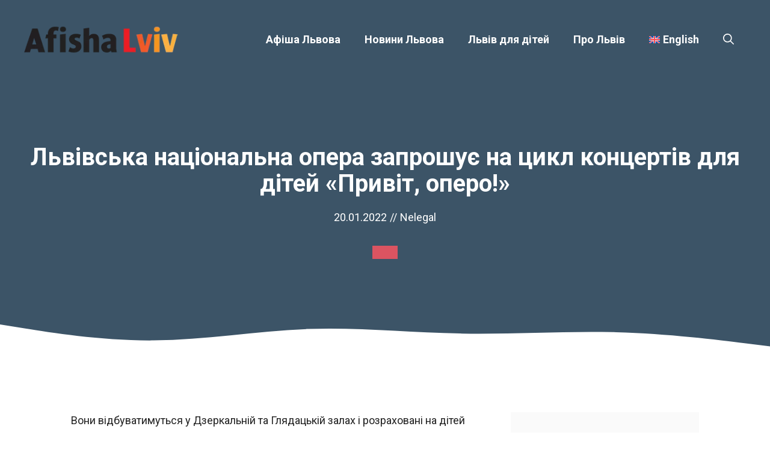

--- FILE ---
content_type: text/html; charset=utf-8
request_url: https://www.google.com/recaptcha/api2/aframe
body_size: 267
content:
<!DOCTYPE HTML><html><head><meta http-equiv="content-type" content="text/html; charset=UTF-8"></head><body><script nonce="1_4vpjbshJgwkHxQ1nv_5g">/** Anti-fraud and anti-abuse applications only. See google.com/recaptcha */ try{var clients={'sodar':'https://pagead2.googlesyndication.com/pagead/sodar?'};window.addEventListener("message",function(a){try{if(a.source===window.parent){var b=JSON.parse(a.data);var c=clients[b['id']];if(c){var d=document.createElement('img');d.src=c+b['params']+'&rc='+(localStorage.getItem("rc::a")?sessionStorage.getItem("rc::b"):"");window.document.body.appendChild(d);sessionStorage.setItem("rc::e",parseInt(sessionStorage.getItem("rc::e")||0)+1);localStorage.setItem("rc::h",'1768948755257');}}}catch(b){}});window.parent.postMessage("_grecaptcha_ready", "*");}catch(b){}</script></body></html>